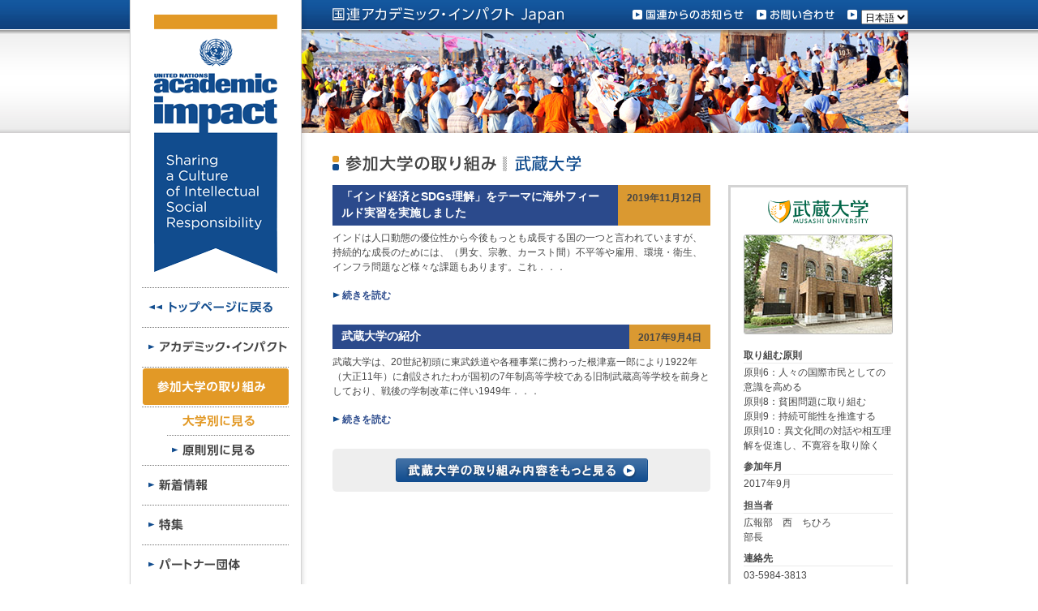

--- FILE ---
content_type: text/html; charset=UTF-8
request_url: https://www.academicimpact.jp/musashi/
body_size: 28213
content:
<!DOCTYPE html PUBLIC "-//W3C//DTD XHTML 1.0 Transitional//EN" "http://www.w3.org/TR/xhtml1/DTD/xhtml1-transitional.dtd">
<html lang="ja" xml:lang="ja">
<head profile="http://gmpg.org/xfn/11">
<meta http-equiv="Content-Type" content="text/html; charset=UTF-8" />
<meta name="viewport" content="width=device-width,initial-scale=1.0,minimum-scale=1.0,maximum-scale=1.0,user-scalable=0" />
<title>武蔵大学｜国連アカデミック・インパクトJapan</title>
<meta name="description" content="国連アカデミック・インパクトの武蔵大学の取り組みをブログ形式で掲載しています。" />
<meta name="keywords" content="国連アカデミック・インパクト,アカデミック・インパクト,UNAI,Academic Inmact,国連広報センター" />
<link rel="stylesheet" type="text/css" href="https://www.academicimpact.jp/musashi/wp-content/themes/unai2011-home/style.css" />
<!--[if lt IE 9]><link rel="stylesheet" type="text/css" href="https://www.academicimpact.jp/musashi/wp-content/themes/unai2011-home/share/css/ie.css" /><![endif]-->
<script type="text/javascript" src="https://ajax.googleapis.com/ajax/libs/jquery/1.4.2/jquery.min.js"></script>
<script type="text/javascript" src="https://www.academicimpact.jp/musashi/wp-content/themes/unai2011-home/share/js/core.js"></script>
<!--[if lt IE 9]><script type="text/javascript" src="https://www.academicimpact.jp/musashi/wp-content/themes/unai2011-home/share/js/ie.js"></script><![endif]-->

<script type="text/javascript">
$(document).ready(function() {
	$('#changeLang').change(function() {
		var value = $(this).val();
		location.href = value;
	});
});
</script>

</head>

<body>
<div id="preload"></div>
<div class="track"></div>
<div id="globalWrapper">
<div id="header">
	<div class="inner">
		<img src="/wp-content/themes/unai2011-university/share/img/img-main.jpg" alt="参加大学の取り組み" />
		<p id="header-ttl"><a href="/"><img src="https://www.academicimpact.jp/musashi/wp-content/themes/unai2011-home/share/img/header-ttl.png" alt="国連アカデミック・インパクト Japan" /></a></p>		<ul id="header-nav">
			<li><a href="/un-news/" class="hover"><img src="https://www.academicimpact.jp/musashi/wp-content/themes/unai2011-home/share/img/header-link-un-news.png" alt="国連からのお知らせ" /></a></li>
			<li><a href="/contact/" class="hover"><img src="https://www.academicimpact.jp/musashi/wp-content/themes/unai2011-home/share/img/header-link-contact.png" alt="お問い合わせ" /></a></li>
			<li class="lang">
				<select id="changeLang">
					<option value="https://en.academicimpact.jp/musashi/">英語</option>
					<option value="/musashi/" selected>日本語</option>
				</select>
			</li>
		</ul>
	</div>
<!-- END OF #header --></div>

<div id="content">
	<div id="main">
		<h1><img src="https://www.academicimpact.jp/musashi/wp-content/themes/unai2011-university/musashi/img/ttl.png" alt="参加大学の取り組み：武蔵大学" /></h1>
		<div id="main-inner">
			<div id="main-body">
				<ul id="main-entry_list">
					<li>
						<p class="section-ttl"><a href="https://www.academicimpact.jp/musashi/uncategorized/2019/11/12181106/15/">「インド経済とSDGs理解」をテーマに海外フィールド実習を実施しました</a><span class="date">2019年11月12日</span></p>
						<p>
	インドは人口動態の優位性から今後もっとも成長する国の一つと言われていますが、持続的な成長のためには、（男女、宗教、カースト間）不平等や雇用、環境・衛生、インフラ問題など様々な課題もあります。これ．．．</p>
						<p class="icon-arrow-right more"><a href="https://www.academicimpact.jp/musashi/uncategorized/2019/11/12181106/15/">続きを読む</a></p>
					</li>
					<li class="last">
						<p class="section-ttl"><a href="https://www.academicimpact.jp/musashi/uncategorized/2017/09/04172725/8/">武蔵大学の紹介</a><span class="date">2017年9月4日</span></p>
						<p>武蔵大学は、20世紀初頭に東武鉄道や各種事業に携わった根津嘉一郎により1922年（大正11年）に創設されたわが国初の7年制高等学校である旧制武蔵高等学校を前身としており、戦後の学制改革に伴い1949年．．．</p>
						<p class="icon-arrow-right more"><a href="https://www.academicimpact.jp/musashi/uncategorized/2017/09/04172725/8/">続きを読む</a></p>
					</li>
				</ul>
				<div id="main-entry_more">
					<a href="https://www.academicimpact.jp/musashi/archives/" class="hover"><img src="https://www.academicimpact.jp/musashi/wp-content/themes/unai2011-university/musashi/img/btn-link-more.png" alt="武蔵大学の取り組み内容をもっと見る" /></a>
				</div>
			</div>
			<div id="main-aside">
				<div class="inner">
					<p class="title"><a href="https://www.academicimpact.jp/musashi"><img src="https://www.academicimpact.jp/musashi/wp-content/themes/unai2011-university/share/img/logo-musashi.png" alt="武蔵大学" /></a></p>
					<p class="img"><img src="https://www.academicimpact.jp/musashi/wp-content/themes/unai2011-university/musashi/img/img-university_detail.jpg" alt="" class="thumbnail" /></p>
					<dl>
						<dt>取り組む原則</dt>
						<dd>原則6：人々の国際市民としての意識を高める<br />原則8：貧困問題に取り組む<br />原則9：持続可能性を推進する<br />原則10：異文化間の対話や相互理解を促進し、不寛容を取り除く</dd>
						<dt>参加年月</dt>
						<dd>2017年9月</dd>
						<dt>担当者</dt>
						<dd>広報部　西　ちひろ<br />部長</dd>
						<dt>連絡先</dt>
						<dd>03-5984-3813<br /><span class="encoded-emailaddress">pubg-r*sec.musashi.ac|jp</span></dd>
						<dt>大学公式サイト</dt>
						<dd><a href="http://www.musashi.ac.jp/" target="_blank">http://www.musashi.ac.jp/</a></dd>
						<dt>大学所在地</dt>
						<dd>東京都練馬区豊玉上1-26-1</dd>
					</dl>
				</div>
			</div>
		</div>
				<div id="main-university_links">
			<ul>
				<li><a href="/kyusyu/" class="hover"><img src="https://www.academicimpact.jp/musashi/wp-content/themes/unai2011-university/share/img/banner-kyusyu.png" alt="九州大学" /></a></li>
				<li><a href="/meiji/" class="hover"><img src="https://www.academicimpact.jp/musashi/wp-content/themes/unai2011-university/share/img/banner-meiji.png" alt="明治大学" /></a></li>
				<li><a href="/waseda/" class="hover"><img src="https://www.academicimpact.jp/musashi/wp-content/themes/unai2011-university/share/img/banner-waseda.png" alt="早稲田大学" /></a></li>
				<li class="last"><a href="/chuo/" class="hover"><img src="https://www.academicimpact.jp/musashi/wp-content/themes/unai2011-university/share/img/banner-chuo.png" alt="中央大学" /></a></li>
				<li><a href="/osaka-shogyo/" class="hover"><img src="https://www.academicimpact.jp/musashi/wp-content/themes/unai2011-university/share/img/banner-osaka_shogyo.png" alt="大阪商業大学" /></a></li>
				<li><a href="/kwanseigakuin/" class="hover"><img src="https://www.academicimpact.jp/musashi/wp-content/themes/unai2011-university/share/img/banner-kwansei.png" alt="関西学院大学" /></a></li>
				<li><a href="/obirin/" class="hover"><img src="https://www.academicimpact.jp/musashi/wp-content/themes/unai2011-university/share/img/banner-obirin.png" alt="桜美林大学" /></a></li>
				<li class="last"><a href="/jigyo/" class="hover"><img src="https://www.academicimpact.jp/musashi/wp-content/themes/unai2011-university/share/img/banner-jigyo.png" alt="事業創造大学院大学" /></a></li>
				<li><a href="/ehime/" class="hover"><img src="https://www.academicimpact.jp/musashi/wp-content/themes/unai2011-university/share/img/banner-ehime.png" alt="愛媛大学" /></a></li>
				<li><a href="/tohoku/" class="hover"><img src="https://www.academicimpact.jp/musashi/wp-content/themes/unai2011-university/share/img/banner-tohoku.png" alt="東北大学" /></a></li>
				<li><a href="/bunkyo/" class="hover"><img src="https://www.academicimpact.jp/musashi/wp-content/themes/unai2011-university/share/img/banner-bunkyo.png" alt="文教大学" /></a></li>
				<li class="last"><a href="/nanzan/" class="hover"><img src="https://www.academicimpact.jp/musashi/wp-content/themes/unai2011-university/share/img/banner-nanzan.png" alt="南山大学" /></a></li>
				<li><a href="/rikkyo/" class="hover"><img src="https://www.academicimpact.jp/musashi/wp-content/themes/unai2011-university/share/img/banner-rikkyo.png" alt="立教大学" /></a></li>
				<li><a href="/iuj/" class="hover"><img src="https://www.academicimpact.jp/musashi/wp-content/themes/unai2011-university/share/img/banner-iuj.png" alt="国際大学" /></a></li>
				<li><a href="/saitama/" class="hover"><img src="https://www.academicimpact.jp/musashi/wp-content/themes/unai2011-university/share/img/banner-saitama.png" alt="埼玉大学" /></a></li>
				<li class="last"><a href="/shumei/" class="hover"><img src="https://www.academicimpact.jp/musashi/wp-content/themes/unai2011-university/share/img/banner-shumei.png" alt="秀明大学" /></a></li>
				<li><a href="/reitaku/" class="hover"><img src="https://www.academicimpact.jp/musashi/wp-content/themes/unai2011-university/share/img/banner-reitaku.png" alt="麗澤大学" /></a></li>
				<li><a href="/ryutan/" class="hover"><img src="https://www.academicimpact.jp/musashi/wp-content/themes/unai2011-university/share/img/banner-ryutan.png" alt="龍谷大学短期大学部" /></a></li>
				<li><a href="/tsuda/" class="hover"><img src="https://www.academicimpact.jp/musashi/wp-content/themes/unai2011-university/share/img/banner-tsuda.png" alt="津田塾大学" /></a></li>
				<li class="last"><a href="/hosei/" class="hover"><img src="https://www.academicimpact.jp/musashi/wp-content/themes/unai2011-university/share/img/banner-hosei.png" alt="法政大学" /></a></li>
				<li><a href="/tufs/" class="hover"><img src="https://www.academicimpact.jp/musashi/wp-content/themes/unai2011-university/share/img/banner-tufs.png" alt="東京外国語大学" /></a></li>
				<li><a href="/kwassui/" class="hover"><img src="https://www.academicimpact.jp/musashi/wp-content/themes/unai2011-university/share/img/banner-kwassui.png" alt="活水女子大学" /></a></li>
				<li><a href="/tsurumi-u/" class="hover"><img src="https://www.academicimpact.jp/musashi/wp-content/themes/unai2011-university/share/img/banner-tsurumi-u.png" alt="鶴見大学" /></a></li>
				<li class="last"><a href="/setsunan/" class="hover"><img src="https://www.academicimpact.jp/musashi/wp-content/themes/unai2011-university/share/img/banner-setsunan.png" alt="摂南大学" /></a></li>
				<li><a href="/sophia/" class="hover"><img src="https://www.academicimpact.jp/musashi/wp-content/themes/unai2011-university/share/img/banner-sophia.png" alt="上智大学" /></a></li>
				<li><a href="/kyorin-u/" class="hover"><img src="https://www.academicimpact.jp/musashi/wp-content/themes/unai2011-university/share/img/banner-kyorin-u.png" alt="杏林大学" /></a></li>
				<li><a href="/keio/" class="hover"><img src="https://www.academicimpact.jp/musashi/wp-content/themes/unai2011-university/share/img/banner-keio.png" alt="慶應義塾大学" /></a></li>
				<li class="last"><a href="/soka/" class="hover"><img src="https://www.academicimpact.jp/musashi/wp-content/themes/unai2011-university/share/img/banner-soka.png" alt="創価大学" /></a></li>
				<li><a href="/osaka-u/" class="hover"><img src="https://www.academicimpact.jp/musashi/wp-content/themes/unai2011-university/share/img/banner-osaka-u.png" alt="大阪大学" /></a></li>
				<li><a href="/meijigakuin/" class="hover"><img src="https://www.academicimpact.jp/musashi/wp-content/themes/unai2011-university/share/img/banner-meijigakuin.png" alt="明治学院大学" /></a></li>
				<li><a href="/cuc/" class="hover"><img src="https://www.academicimpact.jp/musashi/wp-content/themes/unai2011-university/share/img/banner-cuc.png" alt="千葉商科大学" /></a></li>
				<li class="last"><a href="/shoin-u/" class="hover"><img src="https://www.academicimpact.jp/musashi/wp-content/themes/unai2011-university/share/img/banner-shoin-u.png" alt="松蔭大学" /></a></li>
				<li><a href="/kmu/" class="hover"><img src="https://www.academicimpact.jp/musashi/wp-content/themes/unai2011-university/share/img/banner-kmu.png" alt="関西医科大学" /></a></li>
				<li><a href="/kobe-cufs/" class="hover"><img src="https://www.academicimpact.jp/musashi/wp-content/themes/unai2011-university/share/img/banner-kobe-cufs.png" alt="神戸市外国語大学" /></a></li>
				<li><a href="/kufs/" class="hover"><img src="https://www.academicimpact.jp/musashi/wp-content/themes/unai2011-university/share/img/banner-kufs.png" alt="京都外国語大学" /></a></li>
				<li class="last"><a href="/seisa/" class="hover"><img src="https://www.academicimpact.jp/musashi/wp-content/themes/unai2011-university/share/img/banner-seisa.png" alt="星槎大学" /></a></li>
				<li><a href="/gpwu/" class="hover"><img src="https://www.academicimpact.jp/musashi/wp-content/themes/unai2011-university/share/img/banner-gpwu.png" alt="群馬県立女子大学" /></a></li>
				<li><a href="/ypu/" class="hover"><img src="https://www.academicimpact.jp/musashi/wp-content/themes/unai2011-university/share/img/banner-ypu.png" alt="山口県立大学" /></a></li>
				<li><a href="/ritsumei/" class="hover"><img src="https://www.academicimpact.jp/musashi/wp-content/themes/unai2011-university/share/img/banner-ritsumei.png" alt="立命館大学" /></a></li>
				<li class="last"><a href="/gsais/" class="hover"><img src="https://www.academicimpact.jp/musashi/wp-content/themes/unai2011-university/share/img/banner-gsais.png" alt="京都大学 大学院 総合生存学館（思修館）" /></a></li>
				<li><a href="/aoyama/" class="hover"><img src="https://www.academicimpact.jp/musashi/wp-content/themes/unai2011-university/share/img/banner-aoyama.png" alt="青山学院大学" /></a></li>
				<li><a href="/u-tokyo/" class="hover"><img src="https://www.academicimpact.jp/musashi/wp-content/themes/unai2011-university/share/img/banner-u-tokyo.png" alt="東京大学" /></a></li>
				<li><a href="/icu/" class="hover"><img src="https://www.academicimpact.jp/musashi/wp-content/themes/unai2011-university/share/img/banner-icu.png" alt="国際基督教大学" /></a></li>
				<li class="last"><a href="/seisadohto/" class="hover"><img src="https://www.academicimpact.jp/musashi/wp-content/themes/unai2011-university/share/img/banner-seisadohto.png" alt="星槎道都大学" /></a></li>
				<li><span><img src="https://www.academicimpact.jp/musashi/wp-content/themes/unai2011-university/share/img/banner-musashi-active.png" alt="武蔵大学" /></span></li>
				<li><a href="/nagaokaut/" class="hover"><img src="https://www.academicimpact.jp/musashi/wp-content/themes/unai2011-university/share/img/banner-nagaokaut.png" alt="長岡技術科学大学" /></a></li>
				<li><a href="/kyokyo-u/" class="hover"><img src="https://www.academicimpact.jp/musashi/wp-content/themes/unai2011-university/share/img/banner-kyokyo-u.png" alt="京都教育大学" /></a></li>
				<li class="last"><a href="/musashino-u/" class="hover"><img src="https://www.academicimpact.jp/musashi/wp-content/themes/unai2011-university/share/img/banner-musashino-u.png" alt="武蔵野大学" /></a></li>
				<li><a href="/kansai-u/" class="hover"><img src="https://www.academicimpact.jp/musashi/wp-content/themes/unai2011-university/share/img/banner-kansai-u.png" alt="関西大学" /></a></li>
				<li><a href="/okayama-u/" class="hover"><img src="https://www.academicimpact.jp/musashi/wp-content/themes/unai2011-university/share/img/banner-okayama-u.png" alt="岡山大学" /></a></li>
				<li><a href="/dokkyo/" class="hover"><img src="https://www.academicimpact.jp/musashi/wp-content/themes/unai2011-university/share/img/banner-dokkyo.png" alt="獨協大学" /></a></li>
				<li class="last"><a href="/osaka-cu/" class="hover"><img src="https://www.academicimpact.jp/musashi/wp-content/themes/unai2011-university/share/img/banner-osaka-cu.png" alt="大阪市立大学" /></a></li>
				<li><a href="/osakac/" class="hover"><img src="https://www.academicimpact.jp/musashi/wp-content/themes/unai2011-university/share/img/banner-osakac.png" alt="大阪電気通信大学" /></a></li>
				<li><a href="/osakafu-u/" class="hover"><img src="https://www.academicimpact.jp/musashi/wp-content/themes/unai2011-university/share/img/banner-osakafu-u.png" alt="大阪府立大学" /></a></li>
				<li><a href="/kindai/" class="hover"><img src="https://www.academicimpact.jp/musashi/wp-content/themes/unai2011-university/share/img/banner-kindai.png" alt="近畿大学" /></a></li>
				<li class="last"><a href="/fuksi-kagk-u/" class="hover"><img src="https://www.academicimpact.jp/musashi/wp-content/themes/unai2011-university/share/img/banner-fuksi-kagk-u.png" alt="関西福祉科学大学" /></a></li>
				<li><a href="/hiroshima-u/" class="hover"><img src="https://www.academicimpact.jp/musashi/wp-content/themes/unai2011-university/share/img/banner-hiroshima-u.png" alt="広島大学" /></a></li>
				<li><a href="/oit/" class="hover"><img src="https://www.academicimpact.jp/musashi/wp-content/themes/unai2011-university/share/img/banner-oit.png" alt="大阪工業大学" /></a></li>
				<li><a href="/osaka-gu/" class="hover"><img src="https://www.academicimpact.jp/musashi/wp-content/themes/unai2011-university/share/img/banner-osaka-gu.png" alt="大阪学院大学" /></a></li>
				<li class="last"><a href="/tut/" class="hover"><img src="https://www.academicimpact.jp/musashi/wp-content/themes/unai2011-university/share/img/banner-tut.png" alt="豊橋技術科学大学" /></a></li>
				<li><a href="/usp/" class="hover"><img src="https://www.academicimpact.jp/musashi/wp-content/themes/unai2011-university/share/img/banner-usp.png" alt="滋賀県立大学" /></a></li>
				<li><a href="/mie-u/" class="hover"><img src="https://www.academicimpact.jp/musashi/wp-content/themes/unai2011-university/share/img/banner-mie-u.png" alt="三重大学" /></a></li>
				<li><a href="/iwate-pu/" class="hover"><img src="https://www.academicimpact.jp/musashi/wp-content/themes/unai2011-university/share/img/banner-iwate-pu.png" alt="岩手県立大学" /></a></li>
				<li class="last"><a href="/fukujo/" class="hover"><img src="https://www.academicimpact.jp/musashi/wp-content/themes/unai2011-university/share/img/banner-fukujo.png" alt="福岡女学院大学" /></a></li>
				<li><a href="/hagoromo/" class="hover"><img src="https://www.academicimpact.jp/musashi/wp-content/themes/unai2011-university/share/img/banner-hagoromo.png" alt="羽衣国際大学" /></a></li>
				<li><a href="/kitakyu-u/" class="hover"><img src="https://www.academicimpact.jp/musashi/wp-content/themes/unai2011-university/share/img/banner-kitakyu-u.png" alt="北九州市立大学" /></a></li>
				<li><a href="/n-fukushi/" class="hover"><img src="https://www.academicimpact.jp/musashi/wp-content/themes/unai2011-university/share/img/banner-n-fukushi.png" alt="日本福祉大学" /></a></li>
				<li class="last"><a href="/tokiwa/" class="hover"><img src="https://www.academicimpact.jp/musashi/wp-content/themes/unai2011-university/share/img/banner-tokiwa.png" alt="常磐大学" /></a></li>
				<li><a href="/osaka-ue/" class="hover"><img src="https://www.academicimpact.jp/musashi/wp-content/themes/unai2011-university/share/img/banner-osaka-ue.png" alt="大阪経済大学" /></a></li>
				<li><a href="/jiu/" class="hover"><img src="https://www.academicimpact.jp/musashi/wp-content/themes/unai2011-university/share/img/banner-jiu.png" alt="城西国際大学" /></a></li>
				<li><a href="/otemon/" class="hover"><img src="https://www.academicimpact.jp/musashi/wp-content/themes/unai2011-university/share/img/banner-otemon.png" alt="追手門学院大学" /></a></li>
				<li class="last"><a href="/kyoto-art/" class="hover"><img src="https://www.academicimpact.jp/musashi/wp-content/themes/unai2011-university/share/img/banner-kyoto-art.png" alt="京都芸術大学" /></a></li>
				<li><a href="/mpd/" class="hover"><img src="https://www.academicimpact.jp/musashi/wp-content/themes/unai2011-university/share/img/banner-mpd.png" alt="事業構想大学院大学" /></a></li>
				<li><a href="/naist/" class="hover"><img src="https://www.academicimpact.jp/musashi/wp-content/themes/unai2011-university/share/img/banner-naist.png" alt="奈良先端科学技術大学院大学" /></a></li>
				<li><a href="/tmu/" class="hover"><img src="https://www.academicimpact.jp/musashi/wp-content/themes/unai2011-university/share/img/banner-tmu.png" alt="東京都立大学" /></a></li>
				<li class="last"><a href="/showa-u/" class="hover"><img src="https://www.academicimpact.jp/musashi/wp-content/themes/unai2011-university/share/img/banner-showa-u.png" alt="昭和大学" /></a></li> 
			    <li><a href="/kaishi-pu/" class="hover"><img src="https://www.academicimpact.jp/musashi/wp-content/themes/unai2011-university/share/img/banner-kaishi-pu.png" alt="開志専門職大学" /></a></li> 
				<li><a href="/otsuma/" class="hover"><img src="https://www.academicimpact.jp/musashi/wp-content/themes/unai2011-university/share/img/banner-otsuma.png" alt="大妻女子大学" /></a></li> 
				<li><a href="/marianna-u/" class="hover"><img src="https://www.academicimpact.jp/musashi/wp-content/themes/unai2011-university/share/img/banner-marianna-u.png" alt="聖マリアンナ医科大学" /></a></li> 
				<li class="last"><a href="/u-nagano/" class="hover"><img src="https://www.academicimpact.jp/musashi/wp-content/themes/unai2011-university/share/img/banner-u-nagano.png" alt="長野県立大学" /></a></li>
				<li><a href="/tourism/" class="hover"><img src="https://www.academicimpact.jp/musashi/wp-content/themes/unai2011-university/share/img/banner-tourism.png" alt="大阪観光大学" /></a></li> 
				<li><a href="/nihonwellness/" class="hover"><img src="https://www.academicimpact.jp/musashi/wp-content/themes/unai2011-university/share/img/banner-nihonwellness.png" alt="日本ウェルネススポーツ大学" /></a></li>
				<li><a href="/u-hyogo/" class="hover"><img src="https://www.academicimpact.jp/musashi/wp-content/themes/unai2011-university/share/img/banner-u-hyogo.png" alt="兵庫県立大学" /></a></li>
				<li class="last"><a href="/utsunomiya-u/" class="hover"><img src="https://www.academicimpact.jp/musashi/wp-content/themes/unai2011-university/share/img/banner-utsunomiya-u.png" alt="宇都宮大学" /></a></li>
				<li><a href="/nagoya-u/" class="hover"><img src="https://www.academicimpact.jp/musashi/wp-content/themes/unai2011-university/share/img/banner-nagoya-u.png" alt="名古屋大学" /></a></li>
				<li><a href="/aichi-u/" class="hover"><img src="https://www.academicimpact.jp/musashi/wp-content/themes/unai2011-university/share/img/banner-aichi-u.png" alt="愛知大学" /></a></li>
				<li><a href="/aiit/" class="hover"><img src="https://www.academicimpact.jp/musashi/wp-content/themes/unai2011-university/share/img/banner-aiit.png" alt="東京都立産業技術大学院大学" /></a></li>
				<li class="last"><a href="/omu/" class="hover"><img src="https://www.academicimpact.jp/musashi/wp-content/themes/unai2011-university/share/img/banner-omu.png" alt="大阪公立大学" /></a></li>
				<li><a href="/shohoku/" class="hover"><img src="https://www.academicimpact.jp/musashi/wp-content/themes/unai2011-university/share/img/banner-shohoku.png" alt="学校法人ソニー学園　湘北短期大学" /></a></li>
		     </ul>
		</div>
	<!-- END OF #main --></div>
		<div id="sidebar">
		<div>
			<p id="sidebar-logo"><a href="/"><img src="https://www.academicimpact.jp/musashi/wp-content/themes/unai2011-home/share/img/logo.png" alt="UNITED NATIONS:academic impact - sharing a Culture of Intellectual Social Responsibility" /></a></p>
			<ul id="sidebar-nav">
				<li><a href="/" class="hover"><img src="https://www.academicimpact.jp/musashi/wp-content/themes/unai2011-home/share/img/sidebar-link-home.png" alt="トップページに戻る" /></a></li>				<li><a href="/about/introduction/" class="hover"><img src="https://www.academicimpact.jp/musashi/wp-content/themes/unai2011-home/share/img/sidebar-link-about.png" alt="アカデミック・インパクト" /></a></li>
				<li>
					<img src="https://www.academicimpact.jp/musashi/wp-content/themes/unai2011-home/share/img/sidebar-link-university-active.png" alt="参加大学の取り組み" /></a>
					<ul class="inner">
						<li><a href="/university/" class="hover"><img src="https://www.academicimpact.jp/musashi/wp-content/themes/unai2011-home/share/img/sidebar-link-university2-active.png" alt="大学別に見る" /></a></li>
						<li class="last"><a href="/university/principle/" class="hover"><img src="https://www.academicimpact.jp/musashi/wp-content/themes/unai2011-home/share/img/sidebar-link-principle.png" alt="原則別に見る" /></a></li>
					</ul>
				</li>
				<li><a href="/new/topics/" class="hover"><img src="https://www.academicimpact.jp/musashi/wp-content/themes/unai2011-home/share/img/sidebar-link-new.png" alt="新着情報" /></a></li>
				<li><a href="/feature/" class="hover"><img src="https://www.academicimpact.jp/musashi/wp-content/themes/unai2011-home/share/img/sidebar-link-feature.png" alt="特集" /></a></li>
				<li><a href="/partner/" class="hover"><img src="https://www.academicimpact.jp/musashi/wp-content/themes/unai2011-home/share/img/sidebar-link-partner.png" alt="パートナー団体" /></a></li>
			</ul>
		</div>
		<div class="last">
			<ul id="sidebar-banner">
				<li><a href="https://www.un.org/en/academicimpact" target="_blank" class="hover"><img src="https://www.academicimpact.jp/musashi/wp-content/themes/unai2011-home/share/img/banner-ai.png" alt="アカデミック・インパクト：国連本部サイト" /></a></li>
				<li><a href="https://www.facebook.com/UNAI.Japan" target="_blank" class="hover"><img src="https://www.academicimpact.jp/musashi/wp-content/themes/unai2011-home/share/img/banner-facebook.png" alt="国連facebookページ" /></a></li>
				<li><a href="http://unic.or.jp/index.php" target="_blank" class="hover"><img src="https://www.academicimpact.jp/musashi/wp-content/themes/unai2011-home/share/img/banner-publicity.png" alt="国際連合広報センター" /></a></li>
			</ul>
		</div>
	<!-- END OF #sidebar --></div>
<!-- END OF #content --></div>

<div id="footer">
	<div class="inner">
		<p id="pagetop"><a href="#globalWrapper" class="hover"><img src="https://www.academicimpact.jp/musashi/wp-content/themes/unai2011-home/share/img/btn-link-pagetop.png" alt="このページのトップに戻る" /></a></p>
		<ul id="footer-nav">
			<li><a href="/link/" class="hover"><img src="https://www.academicimpact.jp/musashi/wp-content/themes/unai2011-home/share/img/footer-link-link.png" alt="関連リンク" /></a></li>
			<li><a href="/english/" class="hover"><img src="https://www.academicimpact.jp/musashi/wp-content/themes/unai2011-home/share/img/footer-link-english.png" alt="英語版レポート" /></a></li>
			<li><a href="/sitepolicy/" class="hover"><img src="https://www.academicimpact.jp/musashi/wp-content/themes/unai2011-home/share/img/footer-link-sitepolicy.png" alt="サイトポリシー" /></a></li>
			<li><a href="/sitemap/" class="hover"><img src="https://www.academicimpact.jp/musashi/wp-content/themes/unai2011-home/share/img/footer-link-sitemap.png" alt="サイトマップ" /></a></li>
			<li class="last"><a href="/sitepolicy/#rights" class="hover"><img src="https://www.academicimpact.jp/musashi/wp-content/themes/unai2011-home/share/img/footer-link-rights.png" alt="著作権について" /></a></li>
		</ul>
		<p id="footer-supported_by"><img src="https://www.academicimpact.jp/musashi/wp-content/themes/unai2011-home/share/img/footer-supported_by.png" alt="WEBサイト運営協力 中央大学" /></p>
	</div>
<!-- END OF #footer --></div>
<div class="track"></div>
<!-- END OF #globalWrapper --></div>
</body>
</html>

--- FILE ---
content_type: text/css
request_url: https://www.academicimpact.jp/musashi/wp-content/themes/unai2011-home/share/css/reset.css
body_size: 1038
content:
@charset 'utf-8';
/*==================================================================================================
@Reset browser styles
==================================================================================================*/
html {color:#4C4C4C;background:#FFF;}
body,div,dl,dt,dd,ul,ol,li,h1,h2,h3,h4,h5,h6,pre,code,form,fieldset,legend,input,textarea,p,blockquote {margin:0;padding:0;vertical-align:text-bottom;}
table {border-collapse:collapse;border-spacing:0;}
fieldset,img {	border:0;}
address,caption,cite,code,dfn,em,strong,th,var {font-style:normal;font-weight:normal;}
li {	list-style:none;}
caption,th {	text-align:left;}
h1,h2,h3,h4,h5,h6,strong,small {font-size:100%;font-weight:normal;}
q:before,q:after {	content:'';}
abbr,acronym {border:0;font-variant:normal;}
sup {	vertical-align:text-top;}
sub {	vertical-align:text-bottom;}
input,textarea,select {font-family:inherit;font-size:inherit;font-weight:inherit;}
input,textarea,select {	*font-size:100%;}
legend {	color:#000;}
hr {margin:0;line-height:0;}


--- FILE ---
content_type: text/css
request_url: https://www.academicimpact.jp/musashi/wp-content/themes/unai2011-home/share/css/default.css
body_size: 3492
content:
@charset 'utf-8';
/*==================================================================================================
@Default styles
FontSize Settings(default=12px)
|  9px/77%    | 10px/85%    | 11px/93%  | 12px/100%   | 13px/108%   |
| 14px/116%   | 15px/123.1% | 16px/131% | 17px/138.5% | 18px/146.5% |
| 19px/153.9% | 20px/161.6% | 21px/167% | 22px/174%   | 23px/182%   |
| 24px/189%   | 25px/197%   |           |             |             |
==================================================================================================*/
/* Container -------------------------------------------------------------------------------------*/
table {
	margin-bottom:1.385em;
	width:100%;
}
caption {
	margin-bottom:.5em;
	text-align:center;
}
pre {	margin-bottom:1.385em;}
/* Text ------------------------------------------------------------------------------------------*/
h1,h2,h3,h4,h5,h6,strong,em {	font-weight:bold;}
h1,.h1 {
	margin-bottom:.85em;
	padding:0 0 0 .85em;
	background:url(../img/bg-ttl-page.png) no-repeat 0 30%;
	font-size:161.6%;
}
h2,.h2 {
	margin-bottom:1em;
	padding:0 0 .7em 0;
	background:url(../img/bg-ttl-headline.png) repeat-x 0 bottom;
	font-size:146.5%;
}
h3,.h3 {
	margin-bottom:1.31em;
	padding:0 0 .45em 0;
	background:url(../img/bg-ttl-heading.png) repeat-x 0 bottom;
	font-size:116%;
}
h4,.h4 {
	margin-bottom:138.5em;
	font-size:108%;
}
h5,.h5,h6,.h6 {
	margin-bottom:138.5em;
	font-size:100%;
}
.h4,.h5,.h6 {
	padding:0;
	background:none;
}
h1.native,h2.native,h3.native {
	padding:0;
	background:none;
}
p {	margin-bottom:1.385em;}
strong {
	font-weight:normal;
	font-size:116%;
}
small {
	line-height:1.08;
	font-size:85%;
}
abbr,acronym {
	border-bottom:1px dotted #989898;
	cursor:help;
}
em {	font-style:normal;}
/* List ------------------------------------------------------------------------------------------*/
ul,ol,dl {	margin-bottom:1.385em;}
ul,ol {	padding-left:2.231em;}
ul li {	list-style:disc;}
ol li {	list-style:decimal outside;}
dl dt {	font-weight:normal;}
dl dd {	margin-left:1em;}
/* Form ------------------------------------------------------------------------------------------*/
fieldset {	margin-bottom:1.385em;}
input[type=text],input[type=password],textarea {
	width:12.25em;
	*width:11.9em;
}
/* Other -----------------------------------------------------------------------------------------*/
hr {
	margin-bottom:10px;
	border:0;
	height:1px;
	background-color:#989898;
}
img {
	height:auto;
	max-width:100%;
	vertical-align:top;
	width /***/:auto;　/*IE8*/
}
/*==================================================================================================
@Font settings
==================================================================================================*/
body {
	font:13px/1.465 "ＭＳ Ｐゴシック","MS PGothic",Sans-Serif;
	*font-size:small; /* for IE */
	*font:x-small; /* for IE in quirks mode */
}
* html body {	line-height:1.475;}	/*IE6*/
*:first-child+html body {	line-height:1.475;}	/*IE7*/
@media screen and (-webkit-min-device-pixel-ratio:0) {
	body	{ line-height:1.5;}	/*Safari & chrome*/
}
select,input,button,textarea {	font:99% "ＭＳ Ｐゴシック","MS PGothic",Sans-Serif;}
table {
	width:100%;
	font-size:inherit;
	font:100%;
}
pre,code,kbd,samp,tt {
	font-family:monospace;
	*font-size:108%;
	line-height:1;
}
a:link {
	color:#2B4A8C;
	text-decoration:none;
}
a:visited {
	color:#2B4A8C;
	text-decoration:none;
}
a:hover {
	color:#2B4A8C;
	text-decoration:underline;
}


--- FILE ---
content_type: text/css
request_url: https://www.academicimpact.jp/musashi/wp-content/themes/unai2011-home/share/css/core.css
body_size: 16699
content:
@charset 'utf-8';
/*==================================================================================================
@Core styles
==================================================================================================*/
#globalWrapper {
	color:#464646;
	font-size:93%;
}
/* #header ---------------------------------------------------------------------------------------*/
#header {
	margin-bottom:28px;
	width:100%;
	height:164px;
	background:url(../img/header-bg.jpg) repeat-x 0 0;
}
#header div.inner {
	margin:0 auto;
	position:relative;
	max-width:960px;
}
#header div.inner h1 {
	margin:0;
	padding:0;
	background:none;
}
#header div.inner img {
	margin-top:37px;
	margin-left:21.875%;
}
#header-ttl {
	margin:0;
	position:absolute;
	top:9px;
	left:26.0416667%;
}
#header-ttl img {	margin:0 !important;}
#header-nav {
	margin:0;
	padding:0;
	position:absolute;
	top:12px;
	right:-1.66666667%;
}
#header-nav li {
	margin-right:16px;
	padding-left:17px;
	display:block;
	float:left;
	list-style:none;
	background:url(../img/icon-arrow-box_white.png) no-repeat 0 0;
}
#header-nav li img {	margin:0 !important;}
/* #content --------------------------------------------------------------------------------------*/
#content {
	margin:0 auto;
	padding-bottom:24px;
	position:relative;
	max-width:960px;
}
#main {
	margin-left:auto;
	min-height:830px;
	float:right;
	width:73.9583%;
}
#main .heading-side {
	margin:0;
	padding:0;
	position:absolute;
	top:-2px;
	right:0;
}
#main ul.heading-side {	right:-8px;}
#main ul.heading-side li {
	margin-right:8px;
	display:block;
	float:left;
}
#main-inner {	margin-bottom:15px;}
#main-body {
	float:left;
	width:65.6338028%;
}
#main-entry_more {
	padding:12px 0;
	background:#EEE;
	text-align:center;
	border-radius:5px;
	-webkit-border-radius:5px;
	-moz-border-radius:5px;
}
#main-entry_list {
	margin:0;
	padding:0;
}
#main-entry_list li {
	margin-bottom:27px;
	list-style:none;
}
#main-entry_list li p.section-ttl {
	padding-right:26.8240343%;
	position:relative;
}
#main-entry_list li p.section-ttl span.date {
	margin-left:auto;
	padding:0 2.36051502%;
	position:absolute;
	top:0;
	right:0;
	height:100%;
	line-height:2.7;
	color:#444;
	background:#DA9931;;
	font-size:85%;
}
#main-entry_list li p.more {
	margin:0;
	font-weight:bold;
}
#single-section ul.entry-list {	padding:0 2.11267606%;}
#single-section ul.entry-list li {
	margin-bottom:1.385em;
	list-style:none;
}
#single-section ul.entry-list li div {	position:relative;}
#single-section ul.entry-list li div p.date {	margin:0;}
#single-section ul.entry-list li div p.category {
	margin-bottom:0;
	padding:.35em .35em .1em;
	display:inline-block;
	position:absolute;
	top:0;
	right:0;
	color:#FFF;
	background:#DD9426;
	font-weight:bold;
}
#single-section ul.entry-list li div p.category a {	color:#FFF;}
#single-section ul.entry-list li div p.title {	font-size:116%;}
#single-section ul.entry-list li div p.content {	margin:0;}
#main-aside {
	float:right;
	width:31.2676056%;
}
#main-aside div.inner {
	padding:15px 7.33944954% 0;
	border:3px solid #D3D3D3;
}
#main-aside div.inner p.title,
#main-aside div.inner p.image {
	margin:0 auto 13px;
	text-align:center;
}
#main-aside div.inner p.title {	width:72.972973%;}
#main-aside div.inner dl {	margin-bottom:0;}
#main-aside div.inner dl dt {
	margin-bottom:2px;
	border-bottom:1px solid #EBEBEB;
	font-weight:bold;
}
#main-aside div.inner dl dd {
	margin:0 0 .7em;
	word-break:break-all;
}
#main-aside div.inner ul.entry-list {
	margin:0;
	padding:0;
}
#main-aside div.inner ul.entry-list li {
	margin-bottom:5px;
	padding-bottom:5px;
	border-bottom:1px solid #EBEBEB;
	list-style:none;
}
#main-aside div.inner ul.entry-list li.last {	border:0;}
#main-aside div.inner ul.entry-list li p.date {
	margin:0;
	padding-left:1em;
}
#sidebar {
	padding-top:22px;
	border:1px solid #D4D4D4;
	position:absolute;
	top:-197px;/*#header:height + box-shadow*/
	left:0;
	width:21.875%;
	background:#FFF;
	border-radius:0 0 5px 5px;
	-webkit-border-radius:0 0 5px 5px;
	-moz-border-radius:0 0 5px 5px;
	box-shadow:2px 2px 5px rgba(6, 0, 1, .12);
	-webkit-box-shadow:2px 2px 5px rgba(6, 0, 1, .12);
	-moz-box-shadow:2px 2px 5px rgba(6, 0, 1, .12);
}
#sidebar div {
	padding:0 6.6666% 13px;
	background:url(../img/line-sidebar_separater.png) no-repeat 50% 100%;
}
#sidebar div.last {
	padding-bottom:0;
	background:none;
}
#sidebar ul {
	margin-bottom:0;
	padding-left:0;
}
#sidebar ul li {
	list-style:none;
	text-align:center;
}
#sidebar ul.inner {
	padding-left:17.032967%;
	background:url(../img/line-dot.png) repeat-x 0 0;
}
#sidebar ul.inner li {	background:url(../img/line-dot.png) repeat-x 0 100%;}
#sidebar ul.inner li.last {	background:none;}
#sidebar-logo {	text-align:center;}
#sidebar-nav li {	background:url(../img/line-dot.png) repeat-x 0 0;}
#sidebar-nav li a {
	display:block;
}
#sidebar-banner {	padding:14px 0 4px;}
#sidebar-banner li {	margin-bottom:10px;}
#sidebar-banner li a {	vertical-align:top;}
#sidebar-banner li a:after {
	margin:0;
	content:'';
}
/* @Entry Style */
#entry-header p.date {
	margin-bottom:.7em;
	padding:0 2.36052%;
	line-height:2.5;
	color:#444;
	background:#DA9931;
	font-weight:bold;
}
#entry-header h1 {
	margin-bottom:.5em;
	padding:5px 2.36052%;
	color:#FFF;
	background:#2B4A8C;
	font-size:113%;
}
#entry-body {	margin-bottom:30px;}
#entry-body h2,#entry-body h3,#entry-body h4,#entry-body h5,#entry-body h6 {	clear:both;}
#entry-body img {
	margin-top:1em;
	margin-bottom:1em;
	padding:3px;
	border:1px solid #BBB;
	border-radius:3px;
	-webkit-border-radius:3px;
	-moz-border-radius:3px;
}
#entry-body strong {
	font-weight:bold;
	font-size:100%;
}
#entry-body em {
	font-weight:normal;
	font-size:100%;
	font-style:italic;
}
#entry-next_prev-link {
	margin-top:3em;
	padding:7px 9px;
	clear:both;
	background:#E7E7E7;
}
#entry-next_prev-link ul {
	margin:0;
	padding:0;
}
#entry-next_prev-link li.icon-arrow-left {	float:left;}
#entry-next_prev-link li.icon-arrow-right {	float:right;}
#entry-paginate {
	margin-top:3em;
	padding:7px 9px;
	background:#E7E7E7;
}
#entry-paginate .page-numbers {
	margin-right:2px;
	padding:3px 1.07296137%;
	border:1px solid #114C8E;
	float:left;
	display:block;
	background:#FFF;
	font-weight:bold;
}
#entry-paginate span.page-numbers {
	border:1px solid #E29926;
	color:#FFF;
	background:#E29926;
}
#entry-paginate a.prev,
#entry-paginate a.next {
	border:none;
	display:inline-block;
	min-height:18px;
}
#entry-paginate a.prev {
	padding-left:1em;
	background:url(../img/icon-arrow-left.png) no-repeat 0 50%;
}
#entry-paginate a.next {
	padding-right:1em;
	background:url(../img/icon-arrow-right.png) no-repeat 100% 50%;
}
/* #footer ---------------------------------------------------------------------------------------*/
#footer {
	margin-top:32px;
	padding-top:22px;
	width:100%;
	background:url(../img/footer-bg.png) repeat-x 0 0;
}
#footer div.inner {
	margin:0 auto;
	position:relative;
	max-width:960px;
}
#pagetop {
	margin:0;
	position:absolute;
	top:-54px;
	right:2px;
}
#footer-nav {
	margin:0;
	padding:0;
	float:left;
	width:69.2708%;
}
#footer-nav li {
	margin-right:1.805%;
	padding-left:2.407%;
	display:block;
	float:left;
	height:14px;
	background:url(../img/icon-arrow-box.png) no-repeat 0 50%;
}
#footer-nav li.last {	margin-right:0;}
#footer-supported_by {	float:right;}
/*==================================================================================================
@Classes
==================================================================================================*/
.section-ttl {
	margin-bottom:.5em;
	color:#FFF;
	background:#2B4A8C;
	font-weight:bold;
	font-size:113%;
}
#main-body .section-ttl {	padding:5px 2.36051502%;}
#main-aside .section-ttl {	padding:5px 5.71428571%;}
.section-ttl a {
	display:block;
	color:#FFF;
}
.entry-lead {
	padding-bottom:0;
	color:#114C8E;
	background:none;
	font-weight:bold;
	font-size:146.5%;
}
.border-top {
	padding-top:1em;
	border-top:1px solid #D4D4D4;
}
.border-bottom {
	padding-bottom:1em;
	border-bottom:1px solid #D4D4D4;
}
ul.arrow-left,
ul.arrow-right {	padding-left:0;}
ul.arrow-left li {
	padding-left:1em;
	list-style:none;
	background:url(../img/icon-arrow-left.png) no-repeat 0 .3em;
}
ul.arrow-right li {
	padding-left:1em;
	list-style:none;
	background:url(../img/icon-arrow-right.png) no-repeat 0 .3em;
}
.icon-arrow-left,
.icon-arrow-right,
.icon-arrow-right-right {
	padding-left:1em;
	display:inline-block;
	min-height:18px;
}
.icon-arrow-right-right {	padding:0 1em 0 0;}
.icon-arrow-left {	background:url(../img/icon-arrow-left.png) no-repeat 0 .3em;}
.icon-arrow-right {	background:url(../img/icon-arrow-right.png) no-repeat 0 .3em;}
.icon-arrow-right-right {	background:url(../img/icon-arrow-right.png) no-repeat 100% .3em;}
.icon-xls,
.icon-doc,
.icon-pdf,
.icon-external {	vertical-align:middle;}
.icon-xls:after,
.icon-doc:after,
.icon-pdf:after,
.icon-external:after {
	margin:0 0 0 3px;
	padding:0;
	border:0;
	border-radius:0;
}
.icon-xls:after {	content:url(../img/icon-file-xls.png);}
.icon-doc:after {	content:url(../img/icon-file-doc.png);}
.icon-pdf:after {
	content:url(../img/icon-file-pdf.png);
	vertical-align:middle;
}
.icon-external:after {	content:url(../img/icon-external.png);}
.icon-xls img,
.icon-doc img,
.icon-pdf img,
.icon-external img{
	margin:0 0 0 3px;
	padding:0;
	border:0;
	border-radius:0;
	vertical-align:middle;
}
img.thumbnail {
	border:1px solid #BBB;
	display:block;
	border-radius:3px;
	-webkit-border-radius:3px;
	-moz-border-radius:3px;
}
.alignright {	text-align:right !important;}
.alignleft {	text-align:left !important;}
.aligncenter {	text-align:center !important;}
img.alignright {
	margin-left:10px;
	float:right;
}
img.alignleft {
	margin-right:10px;
	float:left;
}
.mb-1em {	margin-bottom:1em !important;}
.mb-2em {	margin-bottom:2em !important;}
.mb-3em {	margin-bottom:3em !important;}
/* .clearfix -------------------------------------------------------------------------------------*/
#content:after,
#main-inner:after,
#entry-next_prev-link:after,
#entry-next_prev-link ul:after,
#entry-paginate:after,
#footer div.inner:after {
	display:block;
	clear:both;
	content:'';
}





/*==================================================================================================
@University Core styles
==================================================================================================*/
#university-section div.left {
	float:left;
	clear:both;
	width:47.8873239%;
}
#university-section div.right {
	float:right;
	width:47.8873239%;
}
#university-section div div.box {
	margin-bottom:20px;
	padding:20px 5.88235294%;
	border:3px solid #D3D3D3;
}
#university-section div div.box h2 {
	margin-bottom:1em;
	padding:5px 4.08163265%;
	background:#2B4A8C;
	font-size:113%;
}
#university-section div div.box h2 a {	color:#FFF;}
#university-section div div.box p.img {	text-align:center;}
#university-section div div.box dl {	margin-bottom:.5em;}
#university-section div div.box dl dt.date {
	float:left;
	clear:both;
}
#university-section div div.box dl dd {	margin:0;}
#university-section div div.box p.align-right {	margin:0;}
#main-university_links {
	background:#EEE;
	border-radius:5px;
	-webkit-border-radius:5px;
	-moz-border-radius:5px;
}
#main-university_links ul {
	margin:0;
	padding:15px 2.67605634% 3px;
}
#main-university_links ul li {
	margin:0 1.69014085% 0 0;
	float:left;
	list-style:none;
}
#main-university_links ul li a,
#main-university_links ul li span {
	padding-bottom:12px;
	display:block;
}
#main-university_links ul li.last {	margin:0;}





/*==================================================================================================
@Partner Core styles
==================================================================================================*/
#partner-section div.left {
	float:left;
	clear:both;
	width:47.8873239%;
}
#partner-section div.right {
	float:right;
	width:47.8873239%;
}
#partner-section div div.box {
	margin-bottom:20px;
	padding:20px 5.88235294%;
	border:3px solid #D3D3D3;
}
#partner-section div div.box h2 {
	margin-bottom:1em;
	padding:5px 4.08163265%;
	background:#2B4A8C;
	font-size:113%;
}
#partner-section div div.box h2 a {	color:#FFF;}
#partner-section div div.box p.img {	text-align:center;}
#partner-section div div.box dl {	margin-bottom:.5em;}
#partner-section div div.box dl dt.date {
	float:left;
	clear:both;
}
#partner-section div div.box dl dd {	margin:0;}
#partner-section div div.box p.align-right {	margin:0;}
#main-partner_links {
	background:#EEE;
	border-radius:5px;
	-webkit-border-radius:5px;
	-moz-border-radius:5px;
}
#main-partner_links ul {
	margin:0;
	padding:15px 2.67605634% 3px;
}
#main-partner_links ul li {
	margin:0 1.69014085% 0 0;
	float:left;
	list-style:none;
}
#main-partner_links ul li a,
#main-partner_links ul li span {
	padding-bottom:12px;
	display:block;
}
#main-partner_links ul li.last {	margin:0;}

/* .clearfix -------------------------------------------------------------------------------------*/
#main-university_links ul:after {
	display:block;
	clear:both;
	content:'';
}





/*==================================================================================================
@Events Core styles
==================================================================================================*/
#tab-view {
	padding-bottom:30px;
}
#tab-view ul {
	margin:0;
	padding-left:10px;
	background:url(../../events/img/tab-view-bg.png) repeat-x 0 100%;
}
#tab-view ul li {
	margin-right:0;
	float:left;
	list-style:none;
	background:#FFF;
}
#events-section ul.entry-list {	padding:0;}
#events-section ul.entry-list li {
	margin-bottom:1.385em;
	list-style:none;
}
#events-section ul.entry-list li div {	position:relative;}
#events-section ul.entry-list li div div.ttl-wrapper {	margin-bottom:1em;}
#events-section ul.entry-list li div div.ttl-wrapper p.title {
	margin:0;
	padding-left:.5em;
	border-left:6px solid #2B4A8C;
	float:left;
	font-weight:bold;
	font-size:131%;
}
#events-section ul.entry-list li div div.ttl-wrapper p.title a {	color:#444;}
#events-section ul.entry-list li div div.ttl-wrapper p.category {
	margin-bottom:0;
	padding:.15em;
	display:inline-block;
	float:right;
	color:#FFF;
	background:#2B4A8C;
	font-weight:bold;
	font-size:113%;
}
#events-section ul.entry-list li div div.ttl-wrapper p.category a {	color:#FFF;}
#events-section ul.entry-list li div p.content {	margin-bottom:1em;}
#events-section h2.ttl {
}
#events-section table tr th,
#events-section table tr td {
	padding:1em;
	border:1px solid #C5C5C5;
	vertical-align:middle;
}
#events-section table tr th {	background:#FBF5E8;}
#events-section table tr td {	background:#F7F7F7;}
#events-section table tr th.date {
	width:12%;
	font-size:113%;
}
#events-section table tr td.day {
	width:1%;
	background:#FBF5E8;
	font-size:113%;
	font-weight:bold;
	text-align:center;
}
#events-section table tr th.saturday,
#events-section table tr td.saturday {
	background:#D8E8FF;
	color:#2D4DAC;
}
#events-section table tr th.sunday,
#events-section table tr td.sunday {
	background:#FAD2CF;
	color:#C2001B;
}
#events-section table tr td p.category {
	margin-bottom:.3em;
	padding:.3em .7em;
	display:inline-block;
	color:#FFF;
	background:#2B4A8C;
	font-weight:bold;
}
#events-section table tr td p.category a {	color:#FFF;}
#events-section table tr td p.ttl {	margin:0;}
#events-section #entry-paginate a.icon-arrow-left {	float:left;}
#events-section #entry-paginate a.icon-arrow-right-right {	float:right;}

/* .clearfix -------------------------------------------------------------------------------------*/
#events-section ul.entry-list li div div.ttl-wrapper:after,
#tab-view ul:after {
	display:block;
	clear:both;
	content:'';
}



/*==================================================================================================
@CKE Editor Pane Styles
==================================================================================================*/
.cke_panel_grouptitle {	background:#CCC;}


--- FILE ---
content_type: application/javascript
request_url: https://www.academicimpact.jp/musashi/wp-content/themes/unai2011-home/share/js/core.js
body_size: 3429
content:
/* ブラウザ判別 */
(function($){
	$.fn.isBrowser = function(config) {
		var defaults = {
			cond : (typeof(config) == 'string')? config : ''
		}
		var options = $.extend(defaults, config);
		var browser;
		var result;
		
		if(!jQuery.support.checkOn && jQuery.support.checkClone) {
			browser = 'webkit';
		} else if(jQuery.support.checkOn && jQuery.support.noCloneEvent && window.globalStorage) {
			browser = 'firefox';
		} else if(jQuery.support.checkOn && jQuery.support.noCloneEvente && !window.globalStorage) {
			browser = 'opera';
		} else if(!jQuery.support.noCloneEvent && jQuery.support.opacity) {
			browser = 'ie9';
		} else if(!jQuery.support.opacity) {
			if(!jQuery.support.style) {
				if(typeof document.documentElement.style.maxHeight != "undefined") {
					browser = 'ie7';
				} else {
					browser = 'ie6';
				}
			} else {
				browser = 'ie8';
			}
		} else {
			browser = 'other';
		}
		if(options.cond == '') {
			result = browser;
		} else {
			result = (options.cond == browser)
		}
		return result;
	};
})(jQuery);

/* hover:半透明 */
(function($){
	$.fn.jshover = function(config) {
		var defaults = {
			speed_animate_in : 100,
			speed_animate_out : 'fast'
		}
		var options = $.extend(defaults, config);
		//IE8以下は実行しない
		if($().isBrowser('ie8') || $().isBrowser('ie7') || $().isBrowser('ie6')) return false;
		return this.each(function(_i){
			$(this).hover(
				function() {
					$(this)
						.stop()
						.animate({opacity : .5}, {duration : 100});
				},
				function() {
					$(this)
						.stop()
						.animate({opacity : 1}, 'fast');
				}
			);
			$(this).click(function() {
				$(this).trigger('mouseout');
			});
		});
	};
})(jQuery);

/* hover:画像切り替え */
(function($){
	$.fn.jsswap = function(config) {
		var defaults = {
			preloader : 'preloader'
		}
		var options = $.extend(defaults, config);
		return this.each(function(_i){
			var outsrc = $(this).attr('src');
			var onsrc = $(this).attr('src').replace(/(.*)(\.(gif|jpg|jpeg|png)+)/, '$1_on$2');
			$.data(this, 'outsrc', outsrc);
			$.data(this, 'onsrc', onsrc);
			$(this).hover(
				function() {
					$(this).attr('src', $.data(this, 'onsrc'));
				},
				function() {
					$(this).attr('src', $.data(this, 'outsrc'));
				}
			);
			$(this).parent('a').find('span').hover(
				function(_e) {
					_e.preventDefault();
					$(this).parent('a').find('img.hover').trigger('mouseover');
				},
				function(_e) {
					_e.preventDefault();
					$(this).parent('a').find('img.hover').trigger('mouseout');
				}
			);
			$(this).parent('a').click(function() {
				$(this).trigger('mouseout');
			});
			//画像プリロード
			$('#' + options.defaults.preload).append('<img src="' + onsrc + '" alt="" />');
		});
	};
})(jQuery);

//メールアドレスを読める形にする
(function($){
	$.fn.decode_email = function(config) {
		var defaults = {
		}
		var options = $.extend(defaults, config);
		return this.each(function(_i) {
			var address = $(this).text();
			address = address.replace('*', '@');
			address = address.replace('|', '.');
			$(this).text(address);
		});
	};
})(jQuery);

/* 実行 */
$(function() {
	$('a.hover, img.hover').jshover();
	$('img.swap').jsswap({preloader : 'preload'});
	$('span.encoded-emailaddress').decode_email();
});
